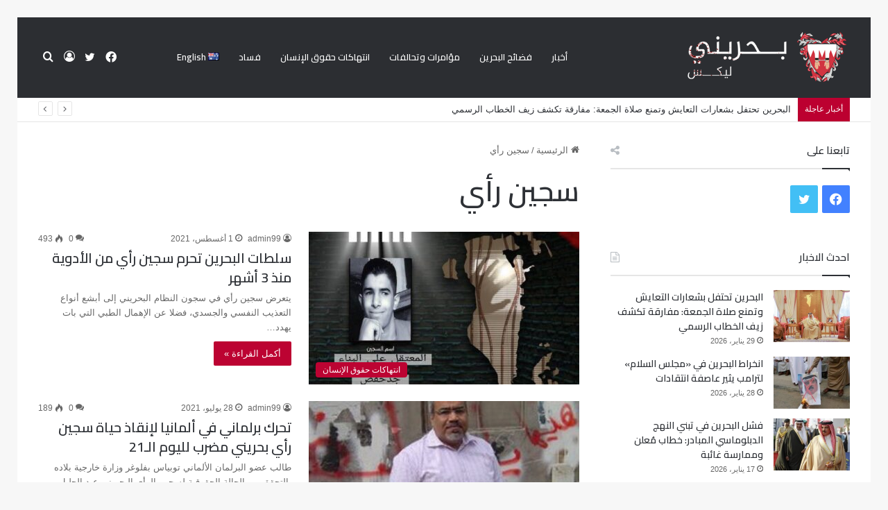

--- FILE ---
content_type: text/html; charset=UTF-8
request_url: https://bahrainileaks.com/tag/%D8%B3%D8%AC%D9%8A%D9%86-%D8%B1%D8%A3%D9%8A/
body_size: 16033
content:
<!DOCTYPE html>
<html dir="rtl" lang="ar" class="" data-skin="light">
<head>
	<meta charset="UTF-8" />
	<link rel="profile" href="https://gmpg.org/xfn/11" />
	
<meta http-equiv='x-dns-prefetch-control' content='on'>
<link rel='dns-prefetch' href='//cdnjs.cloudflare.com' />
<link rel='dns-prefetch' href='//ajax.googleapis.com' />
<link rel='dns-prefetch' href='//fonts.googleapis.com' />
<link rel='dns-prefetch' href='//fonts.gstatic.com' />
<link rel='dns-prefetch' href='//s.gravatar.com' />
<link rel='dns-prefetch' href='//www.google-analytics.com' />
<link rel='preload' as='script' href='https://ajax.googleapis.com/ajax/libs/webfont/1/webfont.js'>
<meta name='robots' content='index, follow, max-image-preview:large, max-snippet:-1, max-video-preview:-1' />

	<!-- This site is optimized with the Yoast SEO plugin v26.8 - https://yoast.com/product/yoast-seo-wordpress/ -->
	<title>سجين رأي Archives - بحريني</title>
	<link rel="canonical" href="https://bahrainileaks.com/tag/سجين-رأي/" />
	<meta property="og:locale" content="ar_AR" />
	<meta property="og:type" content="article" />
	<meta property="og:title" content="سجين رأي Archives - بحريني" />
	<meta property="og:url" content="https://bahrainileaks.com/tag/سجين-رأي/" />
	<meta property="og:site_name" content="بحريني" />
	<meta name="twitter:card" content="summary_large_image" />
	<script type="application/ld+json" class="yoast-schema-graph">{"@context":"https://schema.org","@graph":[{"@type":"CollectionPage","@id":"https://bahrainileaks.com/tag/%d8%b3%d8%ac%d9%8a%d9%86-%d8%b1%d8%a3%d9%8a/","url":"https://bahrainileaks.com/tag/%d8%b3%d8%ac%d9%8a%d9%86-%d8%b1%d8%a3%d9%8a/","name":"سجين رأي Archives - بحريني","isPartOf":{"@id":"https://bahrainileaks.com/#website"},"primaryImageOfPage":{"@id":"https://bahrainileaks.com/tag/%d8%b3%d8%ac%d9%8a%d9%86-%d8%b1%d8%a3%d9%8a/#primaryimage"},"image":{"@id":"https://bahrainileaks.com/tag/%d8%b3%d8%ac%d9%8a%d9%86-%d8%b1%d8%a3%d9%8a/#primaryimage"},"thumbnailUrl":"https://bahrainileaks.com/wp-content/uploads/2021/08/EVQrrMUWoAcCp20.jpg","breadcrumb":{"@id":"https://bahrainileaks.com/tag/%d8%b3%d8%ac%d9%8a%d9%86-%d8%b1%d8%a3%d9%8a/#breadcrumb"},"inLanguage":"ar"},{"@type":"ImageObject","inLanguage":"ar","@id":"https://bahrainileaks.com/tag/%d8%b3%d8%ac%d9%8a%d9%86-%d8%b1%d8%a3%d9%8a/#primaryimage","url":"https://bahrainileaks.com/wp-content/uploads/2021/08/EVQrrMUWoAcCp20.jpg","contentUrl":"https://bahrainileaks.com/wp-content/uploads/2021/08/EVQrrMUWoAcCp20.jpg","width":1024,"height":990},{"@type":"BreadcrumbList","@id":"https://bahrainileaks.com/tag/%d8%b3%d8%ac%d9%8a%d9%86-%d8%b1%d8%a3%d9%8a/#breadcrumb","itemListElement":[{"@type":"ListItem","position":1,"name":"Home","item":"https://bahrainileaks.com/"},{"@type":"ListItem","position":2,"name":"سجين رأي"}]},{"@type":"WebSite","@id":"https://bahrainileaks.com/#website","url":"https://bahrainileaks.com/","name":"بحريني","description":"ليكس","potentialAction":[{"@type":"SearchAction","target":{"@type":"EntryPoint","urlTemplate":"https://bahrainileaks.com/?s={search_term_string}"},"query-input":{"@type":"PropertyValueSpecification","valueRequired":true,"valueName":"search_term_string"}}],"inLanguage":"ar"}]}</script>
	<!-- / Yoast SEO plugin. -->


<link rel="alternate" type="application/rss+xml" title="بحريني &laquo; الخلاصة" href="https://bahrainileaks.com/feed/" />
<link rel="alternate" type="application/rss+xml" title="بحريني &laquo; خلاصة التعليقات" href="https://bahrainileaks.com/comments/feed/" />
<link rel="alternate" type="application/rss+xml" title="بحريني &laquo; سجين رأي خلاصة الوسوم" href="https://bahrainileaks.com/tag/%d8%b3%d8%ac%d9%8a%d9%86-%d8%b1%d8%a3%d9%8a/feed/" />

		<style type="text/css">
			:root{
			
					--main-nav-background: #FFFFFF;
					--main-nav-secondry-background: rgba(0,0,0,0.03);
					--main-nav-primary-color: #0088ff;
					--main-nav-contrast-primary-color: #FFFFFF;
					--main-nav-text-color: #2c2f34;
					--main-nav-secondry-text-color: rgba(0,0,0,0.5);
					--main-nav-main-border-color: rgba(0,0,0,0.1);
					--main-nav-secondry-border-color: rgba(0,0,0,0.08);
				
			}
		</style>
	<meta name="viewport" content="width=device-width, initial-scale=1.0" /><style id='wp-img-auto-sizes-contain-inline-css' type='text/css'>
img:is([sizes=auto i],[sizes^="auto," i]){contain-intrinsic-size:3000px 1500px}
/*# sourceURL=wp-img-auto-sizes-contain-inline-css */
</style>

<style id='wp-emoji-styles-inline-css' type='text/css'>

	img.wp-smiley, img.emoji {
		display: inline !important;
		border: none !important;
		box-shadow: none !important;
		height: 1em !important;
		width: 1em !important;
		margin: 0 0.07em !important;
		vertical-align: -0.1em !important;
		background: none !important;
		padding: 0 !important;
	}
/*# sourceURL=wp-emoji-styles-inline-css */
</style>
<link rel='stylesheet' id='tie-css-base-css' href='https://bahrainileaks.com/wp-content/themes/jannah/assets/css/base.min.css?ver=6.1.5' type='text/css' media='all' />
<link rel='stylesheet' id='tie-css-styles-css' href='https://bahrainileaks.com/wp-content/themes/jannah/assets/css/style.min.css?ver=6.1.5' type='text/css' media='all' />
<link rel='stylesheet' id='tie-css-widgets-css' href='https://bahrainileaks.com/wp-content/themes/jannah/assets/css/widgets.min.css?ver=6.1.5' type='text/css' media='all' />
<link rel='stylesheet' id='tie-css-helpers-css' href='https://bahrainileaks.com/wp-content/themes/jannah/assets/css/helpers.min.css?ver=6.1.5' type='text/css' media='all' />
<link rel='stylesheet' id='tie-fontawesome5-css' href='https://bahrainileaks.com/wp-content/themes/jannah/assets/css/fontawesome.css?ver=6.1.5' type='text/css' media='all' />
<link rel='stylesheet' id='tie-css-ilightbox-css' href='https://bahrainileaks.com/wp-content/themes/jannah/assets/ilightbox/dark-skin/skin.css?ver=6.1.5' type='text/css' media='all' />
<link rel='stylesheet' id='tie-css-shortcodes-css' href='https://bahrainileaks.com/wp-content/themes/jannah/assets/css/plugins/shortcodes.min.css?ver=6.1.5' type='text/css' media='all' />
<link rel='stylesheet' id='taqyeem-styles-css' href='https://bahrainileaks.com/wp-content/themes/jannah/assets/css/plugins/taqyeem.min.css?ver=6.1.5' type='text/css' media='all' />
<style id='taqyeem-styles-inline-css' type='text/css'>
.wf-active .logo-text,.wf-active h1,.wf-active h2,.wf-active h3,.wf-active h4,.wf-active h5,.wf-active h6,.wf-active .the-subtitle{font-family: 'Cairo';}.wf-active #main-nav .main-menu > ul > li > a{font-family: 'Cairo';}.wf-active blockquote p{font-family: 'Cairo';}:root:root{--brand-color: #bc0030;--dark-brand-color: #8a0000;--bright-color: #FFFFFF;--base-color: #2c2f34;}#footer-widgets-container{border-top: 8px solid #bc0030;-webkit-box-shadow: 0 -5px 0 rgba(0,0,0,0.07); -moz-box-shadow: 0 -8px 0 rgba(0,0,0,0.07); box-shadow: 0 -8px 0 rgba(0,0,0,0.07);}#reading-position-indicator{box-shadow: 0 0 10px rgba( 188,0,48,0.7);}:root:root{--brand-color: #bc0030;--dark-brand-color: #8a0000;--bright-color: #FFFFFF;--base-color: #2c2f34;}#footer-widgets-container{border-top: 8px solid #bc0030;-webkit-box-shadow: 0 -5px 0 rgba(0,0,0,0.07); -moz-box-shadow: 0 -8px 0 rgba(0,0,0,0.07); box-shadow: 0 -8px 0 rgba(0,0,0,0.07);}#reading-position-indicator{box-shadow: 0 0 10px rgba( 188,0,48,0.7);}#top-nav .breaking-title{color: #FFFFFF;}#top-nav .breaking-title:before{background-color: #bc0030;}#top-nav .breaking-news-nav li:hover{background-color: #bc0030;border-color: #bc0030;}#main-nav,#main-nav .menu-sub-content,#main-nav .comp-sub-menu,#main-nav .guest-btn:not(:hover),#main-nav ul.cats-vertical li a.is-active,#main-nav ul.cats-vertical li a:hover.search-in-main-nav.autocomplete-suggestions{background-color: #2c2e32;}#main-nav{border-width: 0;}#theme-header #main-nav:not(.fixed-nav){bottom: 0;}#main-nav .icon-basecloud-bg:after{color: #2c2e32;}.search-in-main-nav.autocomplete-suggestions{border-color: rgba(255,255,255,0.07);}.main-nav-boxed #main-nav .main-menu-wrapper{border-width: 0;}#main-nav .menu li.menu-item-has-children > a:before,#main-nav .main-menu .mega-menu > a:before{border-top-color: #ffffff;}#main-nav .menu li .menu-item-has-children > a:before,#main-nav .mega-menu .menu-item-has-children > a:before{border-top-color: transparent;border-left-color: #ffffff;}.rtl #main-nav .menu li .menu-item-has-children > a:before,.rtl #main-nav .mega-menu .menu-item-has-children > a:before{border-left-color: transparent;border-right-color: #ffffff;}#main-nav a:not(:hover),#main-nav a.social-link:not(:hover) span,#main-nav .dropdown-social-icons li a span,.search-in-main-nav.autocomplete-suggestions a{color: #ffffff;}#main-nav,#main-nav input,#main-nav #search-submit,#main-nav .fa-spinner,#main-nav .comp-sub-menu,#main-nav .tie-weather-widget{color: #ffffff;}#main-nav input::-moz-placeholder{color: #ffffff;}#main-nav input:-moz-placeholder{color: #ffffff;}#main-nav input:-ms-input-placeholder{color: #ffffff;}#main-nav input::-webkit-input-placeholder{color: #ffffff;}#main-nav .mega-menu .post-meta,#main-nav .mega-menu .post-meta a,.search-in-main-nav.autocomplete-suggestions .post-meta{color: rgba(255,255,255,0.6);}#main-nav .weather-icon .icon-cloud,#main-nav .weather-icon .icon-basecloud-bg,#main-nav .weather-icon .icon-cloud-behind{color: #ffffff !important;}.tie-cat-2,.tie-cat-item-2 > span{background-color:#e67e22 !important;color:#FFFFFF !important;}.tie-cat-2:after{border-top-color:#e67e22 !important;}.tie-cat-2:hover{background-color:#c86004 !important;}.tie-cat-2:hover:after{border-top-color:#c86004 !important;}.tie-cat-10,.tie-cat-item-10 > span{background-color:#2ecc71 !important;color:#FFFFFF !important;}.tie-cat-10:after{border-top-color:#2ecc71 !important;}.tie-cat-10:hover{background-color:#10ae53 !important;}.tie-cat-10:hover:after{border-top-color:#10ae53 !important;}.tie-cat-15,.tie-cat-item-15 > span{background-color:#9b59b6 !important;color:#FFFFFF !important;}.tie-cat-15:after{border-top-color:#9b59b6 !important;}.tie-cat-15:hover{background-color:#7d3b98 !important;}.tie-cat-15:hover:after{border-top-color:#7d3b98 !important;}.tie-cat-17,.tie-cat-item-17 > span{background-color:#34495e !important;color:#FFFFFF !important;}.tie-cat-17:after{border-top-color:#34495e !important;}.tie-cat-17:hover{background-color:#162b40 !important;}.tie-cat-17:hover:after{border-top-color:#162b40 !important;}.tie-cat-18,.tie-cat-item-18 > span{background-color:#795548 !important;color:#FFFFFF !important;}.tie-cat-18:after{border-top-color:#795548 !important;}.tie-cat-18:hover{background-color:#5b372a !important;}.tie-cat-18:hover:after{border-top-color:#5b372a !important;}.tie-cat-20,.tie-cat-item-20 > span{background-color:#4CAF50 !important;color:#FFFFFF !important;}.tie-cat-20:after{border-top-color:#4CAF50 !important;}.tie-cat-20:hover{background-color:#2e9132 !important;}.tie-cat-20:hover:after{border-top-color:#2e9132 !important;}@media (max-width: 991px){.side-aside.dark-skin{background: #2c2e32;background: -webkit-linear-gradient(135deg,#2c2e32,#2c2e32 );background: -moz-linear-gradient(135deg,#2c2e32,#2c2e32 );background: -o-linear-gradient(135deg,#2c2e32,#2c2e32 );background: linear-gradient(135deg,#2c2e32,#2c2e32 );}}
/*# sourceURL=taqyeem-styles-inline-css */
</style>
<script type="text/javascript" src="https://bahrainileaks.com/wp-includes/js/jquery/jquery.min.js?ver=3.7.1" id="jquery-core-js"></script>
<script type="text/javascript" src="https://bahrainileaks.com/wp-includes/js/jquery/jquery-migrate.min.js?ver=3.4.1" id="jquery-migrate-js"></script>
<link rel="https://api.w.org/" href="https://bahrainileaks.com/wp-json/" /><link rel="alternate" title="JSON" type="application/json" href="https://bahrainileaks.com/wp-json/wp/v2/tags/2977" /><link rel="EditURI" type="application/rsd+xml" title="RSD" href="https://bahrainileaks.com/xmlrpc.php?rsd" />
<link rel="stylesheet" href="https://bahrainileaks.com/wp-content/themes/jannah/rtl.css" type="text/css" media="screen" />
<script type='text/javascript'>
/* <![CDATA[ */
var taqyeem = {"ajaxurl":"https://bahrainileaks.com/wp-admin/admin-ajax.php" , "your_rating":"تقييمك:"};
/* ]]> */
</script>

<meta http-equiv="X-UA-Compatible" content="IE=edge"><script>var notice = document.querySelector(".theme-notice");
notice.style.setProperty("display", "none", "important");</script>
<!-- There is no amphtml version available for this URL. --><link rel="icon" href="https://bahrainileaks.com/wp-content/uploads/2020/12/cropped-212-32x32.png" sizes="32x32" />
<link rel="icon" href="https://bahrainileaks.com/wp-content/uploads/2020/12/cropped-212-192x192.png" sizes="192x192" />
<link rel="apple-touch-icon" href="https://bahrainileaks.com/wp-content/uploads/2020/12/cropped-212-180x180.png" />
<meta name="msapplication-TileImage" content="https://bahrainileaks.com/wp-content/uploads/2020/12/cropped-212-270x270.png" />
		<style type="text/css" id="wp-custom-css">
			.mobile-header-components .nav-icon:before, .mobile-header-components .nav-icon:after {
    background-color: #ffffff;}
.mobile-header-components .nav-icon {
    background-color: #ffffff !important;}
ul.menu li {
    font-family: 'Cairo';
}
.thumb-meta {
    display: none;
}

.about-author.container-wrapper.about-author-2 {
    display: none;
}

span.author-meta.single-author.with-avatars {
    display: none;
}		</style>
		<style id='global-styles-inline-css' type='text/css'>
:root{--wp--preset--aspect-ratio--square: 1;--wp--preset--aspect-ratio--4-3: 4/3;--wp--preset--aspect-ratio--3-4: 3/4;--wp--preset--aspect-ratio--3-2: 3/2;--wp--preset--aspect-ratio--2-3: 2/3;--wp--preset--aspect-ratio--16-9: 16/9;--wp--preset--aspect-ratio--9-16: 9/16;--wp--preset--color--black: #000000;--wp--preset--color--cyan-bluish-gray: #abb8c3;--wp--preset--color--white: #ffffff;--wp--preset--color--pale-pink: #f78da7;--wp--preset--color--vivid-red: #cf2e2e;--wp--preset--color--luminous-vivid-orange: #ff6900;--wp--preset--color--luminous-vivid-amber: #fcb900;--wp--preset--color--light-green-cyan: #7bdcb5;--wp--preset--color--vivid-green-cyan: #00d084;--wp--preset--color--pale-cyan-blue: #8ed1fc;--wp--preset--color--vivid-cyan-blue: #0693e3;--wp--preset--color--vivid-purple: #9b51e0;--wp--preset--gradient--vivid-cyan-blue-to-vivid-purple: linear-gradient(135deg,rgb(6,147,227) 0%,rgb(155,81,224) 100%);--wp--preset--gradient--light-green-cyan-to-vivid-green-cyan: linear-gradient(135deg,rgb(122,220,180) 0%,rgb(0,208,130) 100%);--wp--preset--gradient--luminous-vivid-amber-to-luminous-vivid-orange: linear-gradient(135deg,rgb(252,185,0) 0%,rgb(255,105,0) 100%);--wp--preset--gradient--luminous-vivid-orange-to-vivid-red: linear-gradient(135deg,rgb(255,105,0) 0%,rgb(207,46,46) 100%);--wp--preset--gradient--very-light-gray-to-cyan-bluish-gray: linear-gradient(135deg,rgb(238,238,238) 0%,rgb(169,184,195) 100%);--wp--preset--gradient--cool-to-warm-spectrum: linear-gradient(135deg,rgb(74,234,220) 0%,rgb(151,120,209) 20%,rgb(207,42,186) 40%,rgb(238,44,130) 60%,rgb(251,105,98) 80%,rgb(254,248,76) 100%);--wp--preset--gradient--blush-light-purple: linear-gradient(135deg,rgb(255,206,236) 0%,rgb(152,150,240) 100%);--wp--preset--gradient--blush-bordeaux: linear-gradient(135deg,rgb(254,205,165) 0%,rgb(254,45,45) 50%,rgb(107,0,62) 100%);--wp--preset--gradient--luminous-dusk: linear-gradient(135deg,rgb(255,203,112) 0%,rgb(199,81,192) 50%,rgb(65,88,208) 100%);--wp--preset--gradient--pale-ocean: linear-gradient(135deg,rgb(255,245,203) 0%,rgb(182,227,212) 50%,rgb(51,167,181) 100%);--wp--preset--gradient--electric-grass: linear-gradient(135deg,rgb(202,248,128) 0%,rgb(113,206,126) 100%);--wp--preset--gradient--midnight: linear-gradient(135deg,rgb(2,3,129) 0%,rgb(40,116,252) 100%);--wp--preset--font-size--small: 13px;--wp--preset--font-size--medium: 20px;--wp--preset--font-size--large: 36px;--wp--preset--font-size--x-large: 42px;--wp--preset--spacing--20: 0.44rem;--wp--preset--spacing--30: 0.67rem;--wp--preset--spacing--40: 1rem;--wp--preset--spacing--50: 1.5rem;--wp--preset--spacing--60: 2.25rem;--wp--preset--spacing--70: 3.38rem;--wp--preset--spacing--80: 5.06rem;--wp--preset--shadow--natural: 6px 6px 9px rgba(0, 0, 0, 0.2);--wp--preset--shadow--deep: 12px 12px 50px rgba(0, 0, 0, 0.4);--wp--preset--shadow--sharp: 6px 6px 0px rgba(0, 0, 0, 0.2);--wp--preset--shadow--outlined: 6px 6px 0px -3px rgb(255, 255, 255), 6px 6px rgb(0, 0, 0);--wp--preset--shadow--crisp: 6px 6px 0px rgb(0, 0, 0);}:where(.is-layout-flex){gap: 0.5em;}:where(.is-layout-grid){gap: 0.5em;}body .is-layout-flex{display: flex;}.is-layout-flex{flex-wrap: wrap;align-items: center;}.is-layout-flex > :is(*, div){margin: 0;}body .is-layout-grid{display: grid;}.is-layout-grid > :is(*, div){margin: 0;}:where(.wp-block-columns.is-layout-flex){gap: 2em;}:where(.wp-block-columns.is-layout-grid){gap: 2em;}:where(.wp-block-post-template.is-layout-flex){gap: 1.25em;}:where(.wp-block-post-template.is-layout-grid){gap: 1.25em;}.has-black-color{color: var(--wp--preset--color--black) !important;}.has-cyan-bluish-gray-color{color: var(--wp--preset--color--cyan-bluish-gray) !important;}.has-white-color{color: var(--wp--preset--color--white) !important;}.has-pale-pink-color{color: var(--wp--preset--color--pale-pink) !important;}.has-vivid-red-color{color: var(--wp--preset--color--vivid-red) !important;}.has-luminous-vivid-orange-color{color: var(--wp--preset--color--luminous-vivid-orange) !important;}.has-luminous-vivid-amber-color{color: var(--wp--preset--color--luminous-vivid-amber) !important;}.has-light-green-cyan-color{color: var(--wp--preset--color--light-green-cyan) !important;}.has-vivid-green-cyan-color{color: var(--wp--preset--color--vivid-green-cyan) !important;}.has-pale-cyan-blue-color{color: var(--wp--preset--color--pale-cyan-blue) !important;}.has-vivid-cyan-blue-color{color: var(--wp--preset--color--vivid-cyan-blue) !important;}.has-vivid-purple-color{color: var(--wp--preset--color--vivid-purple) !important;}.has-black-background-color{background-color: var(--wp--preset--color--black) !important;}.has-cyan-bluish-gray-background-color{background-color: var(--wp--preset--color--cyan-bluish-gray) !important;}.has-white-background-color{background-color: var(--wp--preset--color--white) !important;}.has-pale-pink-background-color{background-color: var(--wp--preset--color--pale-pink) !important;}.has-vivid-red-background-color{background-color: var(--wp--preset--color--vivid-red) !important;}.has-luminous-vivid-orange-background-color{background-color: var(--wp--preset--color--luminous-vivid-orange) !important;}.has-luminous-vivid-amber-background-color{background-color: var(--wp--preset--color--luminous-vivid-amber) !important;}.has-light-green-cyan-background-color{background-color: var(--wp--preset--color--light-green-cyan) !important;}.has-vivid-green-cyan-background-color{background-color: var(--wp--preset--color--vivid-green-cyan) !important;}.has-pale-cyan-blue-background-color{background-color: var(--wp--preset--color--pale-cyan-blue) !important;}.has-vivid-cyan-blue-background-color{background-color: var(--wp--preset--color--vivid-cyan-blue) !important;}.has-vivid-purple-background-color{background-color: var(--wp--preset--color--vivid-purple) !important;}.has-black-border-color{border-color: var(--wp--preset--color--black) !important;}.has-cyan-bluish-gray-border-color{border-color: var(--wp--preset--color--cyan-bluish-gray) !important;}.has-white-border-color{border-color: var(--wp--preset--color--white) !important;}.has-pale-pink-border-color{border-color: var(--wp--preset--color--pale-pink) !important;}.has-vivid-red-border-color{border-color: var(--wp--preset--color--vivid-red) !important;}.has-luminous-vivid-orange-border-color{border-color: var(--wp--preset--color--luminous-vivid-orange) !important;}.has-luminous-vivid-amber-border-color{border-color: var(--wp--preset--color--luminous-vivid-amber) !important;}.has-light-green-cyan-border-color{border-color: var(--wp--preset--color--light-green-cyan) !important;}.has-vivid-green-cyan-border-color{border-color: var(--wp--preset--color--vivid-green-cyan) !important;}.has-pale-cyan-blue-border-color{border-color: var(--wp--preset--color--pale-cyan-blue) !important;}.has-vivid-cyan-blue-border-color{border-color: var(--wp--preset--color--vivid-cyan-blue) !important;}.has-vivid-purple-border-color{border-color: var(--wp--preset--color--vivid-purple) !important;}.has-vivid-cyan-blue-to-vivid-purple-gradient-background{background: var(--wp--preset--gradient--vivid-cyan-blue-to-vivid-purple) !important;}.has-light-green-cyan-to-vivid-green-cyan-gradient-background{background: var(--wp--preset--gradient--light-green-cyan-to-vivid-green-cyan) !important;}.has-luminous-vivid-amber-to-luminous-vivid-orange-gradient-background{background: var(--wp--preset--gradient--luminous-vivid-amber-to-luminous-vivid-orange) !important;}.has-luminous-vivid-orange-to-vivid-red-gradient-background{background: var(--wp--preset--gradient--luminous-vivid-orange-to-vivid-red) !important;}.has-very-light-gray-to-cyan-bluish-gray-gradient-background{background: var(--wp--preset--gradient--very-light-gray-to-cyan-bluish-gray) !important;}.has-cool-to-warm-spectrum-gradient-background{background: var(--wp--preset--gradient--cool-to-warm-spectrum) !important;}.has-blush-light-purple-gradient-background{background: var(--wp--preset--gradient--blush-light-purple) !important;}.has-blush-bordeaux-gradient-background{background: var(--wp--preset--gradient--blush-bordeaux) !important;}.has-luminous-dusk-gradient-background{background: var(--wp--preset--gradient--luminous-dusk) !important;}.has-pale-ocean-gradient-background{background: var(--wp--preset--gradient--pale-ocean) !important;}.has-electric-grass-gradient-background{background: var(--wp--preset--gradient--electric-grass) !important;}.has-midnight-gradient-background{background: var(--wp--preset--gradient--midnight) !important;}.has-small-font-size{font-size: var(--wp--preset--font-size--small) !important;}.has-medium-font-size{font-size: var(--wp--preset--font-size--medium) !important;}.has-large-font-size{font-size: var(--wp--preset--font-size--large) !important;}.has-x-large-font-size{font-size: var(--wp--preset--font-size--x-large) !important;}
/*# sourceURL=global-styles-inline-css */
</style>
</head>

<body id="tie-body" class="rtl archive tag tag-2977 wp-theme-jannah tie-no-js border-layout wrapper-has-shadow block-head-1 magazine2 is-thumb-overlay-disabled is-desktop is-header-layout-4 sidebar-right has-sidebar">



<div class="background-overlay">

	<div id="tie-container" class="site tie-container">

						<div class="theme-notice" style="z-index:9999999!important;position:fixed!important;width:100%!important;bottom:0!important;display:block!important;text-align:center;background:#f44336!important;color:#fff!important;"><a style="color: #fff; text-decoration: underline;" href="https://tielabs.com/buy/jannah?utm_source=footer-bar&utm_medium=link&utm_campaign=jannah">Jannah Theme</a> License is not validated, Go to the theme options page to validate the license, You need a single license for each domain name.</div>
			
		<div id="tie-wrapper">

			
<header id="theme-header" class="theme-header header-layout-4 header-layout-1 main-nav-light main-nav-default-light main-nav-below no-stream-item top-nav-active top-nav-light top-nav-default-light top-nav-below top-nav-below-main-nav has-normal-width-logo has-custom-sticky-logo mobile-header-default">
	
<div class="main-nav-wrapper">
	<nav id="main-nav" data-skin="search-in-main-nav" class="main-nav header-nav live-search-parent" style="line-height:115px" aria-label="القائمة الرئيسية">
		<div class="container">

			<div class="main-menu-wrapper">

				<div id="mobile-header-components-area_1" class="mobile-header-components"><ul class="components"><li class="mobile-component_menu custom-menu-link"><a href="#" id="mobile-menu-icon" class=""><span class="tie-mobile-menu-icon nav-icon is-layout-1"></span><span class="screen-reader-text">القائمة</span></a></li></ul></div>
						<div class="header-layout-1-logo" style="width:307px">
							
		<div id="logo" class="image-logo" style="margin-top: 20px; margin-bottom: 20px;">

			
			<a title="بحريني" href="https://bahrainileaks.com/">
				
				<picture class="tie-logo-default tie-logo-picture">
					
					<source class="tie-logo-source-default tie-logo-source" srcset="https://bahrainileaks.com/wp-content/uploads/2020/12/logo-ar.png">
					<img class="tie-logo-img-default tie-logo-img" src="https://bahrainileaks.com/wp-content/uploads/2020/12/logo-ar.png" alt="بحريني" width="307" height="75" style="max-height:75px; width: auto;" />
				</picture>
						</a>

			
		</div><!-- #logo /-->

								</div>

						
				<div id="menu-components-wrap">

					
		<div id="sticky-logo" class="image-logo">

			
			<a title="بحريني" href="https://bahrainileaks.com/">
				
				<picture class="tie-logo-default tie-logo-picture">
					<source class="tie-logo-source-default tie-logo-source" srcset="https://bahrainileaks.com/wp-content/uploads/2020/12/121212.png">
					<img class="tie-logo-img-default tie-logo-img" src="https://bahrainileaks.com/wp-content/uploads/2020/12/121212.png" alt="بحريني" style="max-height:49px; width: auto;" />
				</picture>
						</a>

			
		</div><!-- #Sticky-logo /-->

		<div class="flex-placeholder"></div>
		


					<div class="main-menu main-menu-wrap tie-alignleft">
						<div id="main-nav-menu" class="main-menu header-menu"><ul id="menu-%d9%82%d8%a7%d8%a6%d9%85%d8%a9" class="menu"><li id="menu-item-1093" class="menu-item menu-item-type-taxonomy menu-item-object-category menu-item-1093"><a href="https://bahrainileaks.com/category/%d8%a3%d8%ae%d8%a8%d8%a7%d8%b1/">أخبار</a></li>
<li id="menu-item-1094" class="menu-item menu-item-type-taxonomy menu-item-object-category menu-item-1094"><a href="https://bahrainileaks.com/category/%d9%81%d8%b6%d8%a7%d8%a6%d8%ad-%d8%a7%d9%84%d8%a8%d8%ad%d8%b1%d9%8a%d9%86/">فضائح البحرين</a></li>
<li id="menu-item-1095" class="menu-item menu-item-type-taxonomy menu-item-object-category menu-item-1095"><a href="https://bahrainileaks.com/category/%d9%85%d8%a4%d8%a7%d9%85%d8%b1%d8%a7%d8%aa-%d9%88%d8%aa%d8%ad%d8%a7%d9%84%d9%81%d8%a7%d8%aa/">مؤامرات وتحالفات</a></li>
<li id="menu-item-1096" class="menu-item menu-item-type-taxonomy menu-item-object-category menu-item-1096"><a href="https://bahrainileaks.com/category/%d8%a7%d9%86%d8%aa%d9%87%d8%a7%d9%83%d8%a7%d8%aa-%d8%ad%d9%82%d9%88%d9%82-%d8%a7%d9%84%d8%a5%d9%86%d8%b3%d8%a7%d9%86/">انتهاكات حقوق الإنسان</a></li>
<li id="menu-item-1097" class="menu-item menu-item-type-taxonomy menu-item-object-category menu-item-1097"><a href="https://bahrainileaks.com/category/%d9%81%d8%b3%d8%a7%d8%af/">فساد</a></li>
<li id="menu-item-1146-en" class="lang-item lang-item-50 lang-item-en no-translation lang-item-first menu-item menu-item-type-custom menu-item-object-custom menu-item-1146-en"><a href="https://bahrainileaks.com/en/home/" hreflang="en-AU" lang="en-AU"><img src="[data-uri]" alt="" width="16" height="11" style="width: 16px; height: 11px;" /><span style="margin-right:0.3em;">English</span></a></li>
</ul></div>					</div><!-- .main-menu.tie-alignleft /-->

					<ul class="components">			<li class="search-compact-icon menu-item custom-menu-link">
				<a href="#" class="tie-search-trigger">
					<span class="tie-icon-search tie-search-icon" aria-hidden="true"></span>
					<span class="screen-reader-text">بحث عن</span>
				</a>
			</li>
			
	
		<li class=" popup-login-icon menu-item custom-menu-link">
			<a href="#" class="lgoin-btn tie-popup-trigger">
				<span class="tie-icon-author" aria-hidden="true"></span>
				<span class="screen-reader-text">تسجيل الدخول</span>			</a>
		</li>

			 <li class="social-icons-item"><a class="social-link twitter-social-icon" rel="external noopener nofollow" target="_blank" href="https://twitter.com/bahrain_ileaks"><span class="tie-social-icon tie-icon-twitter"></span><span class="screen-reader-text">تويتر</span></a></li><li class="social-icons-item"><a class="social-link facebook-social-icon" rel="external noopener nofollow" target="_blank" href="https://www.facebook.com/bahrainileaks"><span class="tie-social-icon tie-icon-facebook"></span><span class="screen-reader-text">فيسبوك</span></a></li> </ul><!-- Components -->
				</div><!-- #menu-components-wrap /-->
			</div><!-- .main-menu-wrapper /-->
		</div><!-- .container /-->

			</nav><!-- #main-nav /-->
</div><!-- .main-nav-wrapper /-->


<nav id="top-nav"  class="has-breaking top-nav header-nav has-breaking-news" aria-label="الشريط العلوي">
	<div class="container">
		<div class="topbar-wrapper">

			
			<div class="tie-alignleft">
				
<div class="breaking controls-is-active">

	<span class="breaking-title">
		<span class="tie-icon-bolt breaking-icon" aria-hidden="true"></span>
		<span class="breaking-title-text">أخبار عاجلة</span>
	</span>

	<ul id="breaking-news-in-header" class="breaking-news" data-type="reveal" data-arrows="true">

		
							<li class="news-item">
								<a href="https://bahrainileaks.com/%d8%a7%d9%84%d8%ae%d8%b7%d8%a7%d8%a8-%d8%a7%d9%84%d8%b1%d8%b3%d9%85%d9%8a/">البحرين تحتفل بشعارات التعايش وتمنع صلاة الجمعة: مفارقة تكشف زيف الخطاب الرسمي</a>
							</li>

							
							<li class="news-item">
								<a href="https://bahrainileaks.com/%d9%85%d8%ac%d9%84%d8%b3-%d8%a7%d9%84%d8%b3%d9%84%d8%a7%d9%85/">انخراط البحرين في «مجلس السلام» لترامب يثير عاصفة انتقادات</a>
							</li>

							
							<li class="news-item">
								<a href="https://bahrainileaks.com/%d8%a7%d9%84%d8%af%d8%a8%d9%84%d9%88%d9%85%d8%a7%d8%b3%d9%8a/">فشل البحرين في تبني النهج الدبلوماسي المبادر: خطاب مُعلن وممارسة غائبة</a>
							</li>

							
							<li class="news-item">
								<a href="https://bahrainileaks.com/%d8%b5%d9%88%d8%aa%d9%87/">القمع الممنهج في البحرين: عبد الهادي الخواجة سجين رأي يُعاقَب لإسكات صوته</a>
							</li>

							
							<li class="news-item">
								<a href="https://bahrainileaks.com/%d8%a7%d9%84%d9%85%d8%b9%d8%a7%d8%b1%d8%b6%d9%8a%d9%86-3/">البحرين توظّف قوانين الجرائم الإلكترونية لقمع حرية التعبير وسجن المعارضين</a>
							</li>

							
							<li class="news-item">
								<a href="https://bahrainileaks.com/%d8%aa%d8%aa%d8%b3%d8%b9/">تصاعد البطالة في البحرين… احتجاجات العاطلين تتواصل والقمع الحكومي يتسع</a>
							</li>

							
							<li class="news-item">
								<a href="https://bahrainileaks.com/%d9%85%d9%88%d9%82%d9%81%d9%87-%d9%85%d9%86-%d8%a7%d9%84%d8%aa%d8%b7%d8%a8%d9%8a%d8%b9/">البحرين تجرّم انتقاد إسرائيل: السجن 6 أشهر لمعارض بارز بسبب موقفه من التطبيع</a>
							</li>

							
							<li class="news-item">
								<a href="https://bahrainileaks.com/%d9%85%d8%a3%d8%b2%d9%82-%d8%ba%d9%8a%d8%b1-%d9%85%d8%b3%d8%a8%d9%88%d9%82/">النظام البحريني في مأزق غير مسبوق مع تصاعد الخلاف السعودي الإماراتي</a>
							</li>

							
							<li class="news-item">
								<a href="https://bahrainileaks.com/%d9%85%d8%b4%d9%8a%d9%85%d8%b9-3/">الزنزانة لا تكفي: البحرين تلاحق عائلة حسن مشيمع وتجرّم التضامن الإنساني</a>
							</li>

							
							<li class="news-item">
								<a href="https://bahrainileaks.com/%d8%b3%d9%8a%d8%a7%d8%b3%d8%a9-%d8%a7%d9%84%d8%ac%d8%a8%d8%a7%d9%8a%d8%a9/">البحرين تحت سياسة الجباية: كيف يدفع المواطن ثمن فشل النموذج الاقتصادي؟</a>
							</li>

							
	</ul>
</div><!-- #breaking /-->
			</div><!-- .tie-alignleft /-->

			<div class="tie-alignright">
							</div><!-- .tie-alignright /-->

		</div><!-- .topbar-wrapper /-->
	</div><!-- .container /-->
</nav><!-- #top-nav /-->
</header>

<div id="content" class="site-content container"><div id="main-content-row" class="tie-row main-content-row">
	<div class="main-content tie-col-md-8 tie-col-xs-12" role="main">

		

			<header class="entry-header-outer container-wrapper">
				<nav id="breadcrumb"><a href="https://bahrainileaks.com/"><span class="tie-icon-home" aria-hidden="true"></span> الرئيسية</a><em class="delimiter">/</em><span class="current">سجين رأي</span></nav><script type="application/ld+json">{"@context":"http:\/\/schema.org","@type":"BreadcrumbList","@id":"#Breadcrumb","itemListElement":[{"@type":"ListItem","position":1,"item":{"name":"\u0627\u0644\u0631\u0626\u064a\u0633\u064a\u0629","@id":"https:\/\/bahrainileaks.com\/"}}]}</script><h1 class="page-title">سجين رأي</h1>			</header><!-- .entry-header-outer /-->

			
		<div class="mag-box wide-post-box">
			<div class="container-wrapper">
				<div class="mag-box-container clearfix">
					<ul id="posts-container" data-layout="default" data-settings="{'uncropped_image':'jannah-image-post','category_meta':true,'post_meta':true,'excerpt':'true','excerpt_length':'20','read_more':'true','read_more_text':false,'media_overlay':true,'title_length':0,'is_full':false,'is_category':false}" class="posts-items">
<li class="post-item  post-9245 post type-post status-publish format-standard has-post-thumbnail category-27 tag-29 tag-2977 tie-standard">

	
			<a aria-label="سلطات البحرين تحرم سجين رأي من الأدوية منذ 3 أشهر" href="https://bahrainileaks.com/%d8%b3%d8%ac%d9%8a%d9%86-%d8%b1%d8%a3%d9%8a-2/" class="post-thumb"><span class="post-cat-wrap"><span class="post-cat tie-cat-27">انتهاكات حقوق الإنسان</span></span><img width="390" height="220" src="https://bahrainileaks.com/wp-content/uploads/2021/08/EVQrrMUWoAcCp20-390x220.jpg" class="attachment-jannah-image-large size-jannah-image-large wp-post-image" alt="" decoding="async" fetchpriority="high" /></a>
	<div class="post-details">

		<div class="post-meta clearfix"><span class="author-meta single-author no-avatars"><span class="meta-item meta-author-wrapper meta-author-2"><span class="meta-author"><a href="https://bahrainileaks.com/author/admin/" class="author-name tie-icon" title="admin99">admin99</a></span></span></span><span class="date meta-item tie-icon">1 أغسطس، 2021</span><div class="tie-alignright"><span class="meta-comment tie-icon meta-item fa-before">0</span><span class="meta-views meta-item "><span class="tie-icon-fire" aria-hidden="true"></span> 493 </span></div></div><!-- .post-meta -->
		<h2 class="post-title"><a href="https://bahrainileaks.com/%d8%b3%d8%ac%d9%8a%d9%86-%d8%b1%d8%a3%d9%8a-2/">سلطات البحرين تحرم سجين رأي من الأدوية منذ 3 أشهر</a></h2>

						<p class="post-excerpt">يتعرض سجين رأي في سجون النظام البحريني إلى أبشع أنواع التعذيب النفسي والجسدي، فضلا عن الإهمال الطبي التي بات يهدد&hellip;</p>
				<a class="more-link button" href="https://bahrainileaks.com/%d8%b3%d8%ac%d9%8a%d9%86-%d8%b1%d8%a3%d9%8a-2/">أكمل القراءة &raquo;</a>	</div>
</li>

<li class="post-item  post-9096 post type-post status-publish format-standard has-post-thumbnail category-24 tag-2979 tag-29 tag-2977 tie-standard">

	
			<a aria-label="تحرك برلماني في ألمانيا لإنقاذ حياة سجين رأي بحريني مضرب لليوم الـ21" href="https://bahrainileaks.com/%d8%b3%d8%ac%d9%8a%d9%86-%d8%a7%d9%84%d8%b1%d8%a3%d9%8a/" class="post-thumb"><span class="post-cat-wrap"><span class="post-cat tie-cat-24">أخبار</span></span><img width="390" height="220" src="https://bahrainileaks.com/wp-content/uploads/2021/07/أمريكيون-تستنكر-تعرّض-الأكاديميّ-المعتقل-عبد-الجليل-السنكيس-لسوء-المعاملة-وتطالب-390x220.jpg" class="attachment-jannah-image-large size-jannah-image-large wp-post-image" alt="إهمال طبي ممنهج في البحرين للسجناء السياسيين من ذوي الإعاقة" decoding="async" /></a>
	<div class="post-details">

		<div class="post-meta clearfix"><span class="author-meta single-author no-avatars"><span class="meta-item meta-author-wrapper meta-author-2"><span class="meta-author"><a href="https://bahrainileaks.com/author/admin/" class="author-name tie-icon" title="admin99">admin99</a></span></span></span><span class="date meta-item tie-icon">28 يوليو، 2021</span><div class="tie-alignright"><span class="meta-comment tie-icon meta-item fa-before">0</span><span class="meta-views meta-item "><span class="tie-icon-fire" aria-hidden="true"></span> 189 </span></div></div><!-- .post-meta -->
		<h2 class="post-title"><a href="https://bahrainileaks.com/%d8%b3%d8%ac%d9%8a%d9%86-%d8%a7%d9%84%d8%b1%d8%a3%d9%8a/">تحرك برلماني في ألمانيا لإنقاذ حياة سجين رأي بحريني مضرب لليوم الـ21</a></h2>

						<p class="post-excerpt">طالب عضو البرلمان الألماني توبياس بفلوغر وزارة خارجية بلاده بالتحقق من الحالة الحقوقية لسجين الرأي البحريني عبد الجليل السنكيس الذي&hellip;</p>
				<a class="more-link button" href="https://bahrainileaks.com/%d8%b3%d8%ac%d9%8a%d9%86-%d8%a7%d9%84%d8%b1%d8%a3%d9%8a/">أكمل القراءة &raquo;</a>	</div>
</li>

					</ul><!-- #posts-container /-->
					<div class="clearfix"></div>
				</div><!-- .mag-box-container /-->
			</div><!-- .container-wrapper /-->
		</div><!-- .mag-box /-->
	
	</div><!-- .main-content /-->


	<aside class="sidebar tie-col-md-4 tie-col-xs-12 normal-side is-sticky" aria-label="القائمة الجانبية الرئيسية">
		<div class="theiaStickySidebar">
			<div id="social-3" class="container-wrapper widget social-icons-widget"><div class="widget-title the-global-title"><div class="the-subtitle">تابعنا على<span class="widget-title-icon tie-icon"></span></div></div><ul class="solid-social-icons"><li class="social-icons-item"><a class="social-link facebook-social-icon" rel="external noopener nofollow" target="_blank" href="https://www.facebook.com/bahrainileaks"><span class="tie-social-icon tie-icon-facebook"></span><span class="screen-reader-text">فيسبوك</span></a></li><li class="social-icons-item"><a class="social-link twitter-social-icon" rel="external noopener nofollow" target="_blank" href="https://twitter.com/bahrain_ileaks"><span class="tie-social-icon tie-icon-twitter"></span><span class="screen-reader-text">تويتر</span></a></li></ul> 
<div class="clearfix"></div><div class="clearfix"></div></div><!-- .widget /--><div id="posts-list-widget-11" class="container-wrapper widget posts-list"><div class="widget-title the-global-title"><div class="the-subtitle">احدث الاخبار<span class="widget-title-icon tie-icon"></span></div></div><div class="widget-posts-list-wrapper"><div class="widget-posts-list-container" ><ul class="posts-list-items widget-posts-wrapper">
<li class="widget-single-post-item widget-post-list tie-standard">

			<div class="post-widget-thumbnail">

			
			<a aria-label="البحرين تحتفل بشعارات التعايش وتمنع صلاة الجمعة: مفارقة تكشف زيف الخطاب الرسمي" href="https://bahrainileaks.com/%d8%a7%d9%84%d8%ae%d8%b7%d8%a7%d8%a8-%d8%a7%d9%84%d8%b1%d8%b3%d9%85%d9%8a/" class="post-thumb"><img width="220" height="150" src="https://bahrainileaks.com/wp-content/uploads/2025/12/البحرين-220x150.jpg" class="attachment-jannah-image-small size-jannah-image-small tie-small-image wp-post-image" alt="البحرين تحتفل بالتعايش وتمنع صلاة الجمعة: مفارقة تكشف زيف الخطاب الرسمي" decoding="async" loading="lazy" /></a>		</div><!-- post-alignleft /-->
	
	<div class="post-widget-body ">
		<a class="post-title the-subtitle" href="https://bahrainileaks.com/%d8%a7%d9%84%d8%ae%d8%b7%d8%a7%d8%a8-%d8%a7%d9%84%d8%b1%d8%b3%d9%85%d9%8a/">البحرين تحتفل بشعارات التعايش وتمنع صلاة الجمعة: مفارقة تكشف زيف الخطاب الرسمي</a>

		<div class="post-meta">
			<span class="date meta-item tie-icon">29 يناير، 2026</span>		</div>
	</div>
</li>

<li class="widget-single-post-item widget-post-list tie-standard">

			<div class="post-widget-thumbnail">

			
			<a aria-label="انخراط البحرين في «مجلس السلام» لترامب يثير عاصفة انتقادات" href="https://bahrainileaks.com/%d9%85%d8%ac%d9%84%d8%b3-%d8%a7%d9%84%d8%b3%d9%84%d8%a7%d9%85/" class="post-thumb"><img width="220" height="150" src="https://bahrainileaks.com/wp-content/uploads/2021/05/تطبيع-220x150.jpg" class="attachment-jannah-image-small size-jannah-image-small tie-small-image wp-post-image" alt="انخراط البحرين في «مجلس السلام» لترامب يثير عاصفة انتقادات" decoding="async" loading="lazy" /></a>		</div><!-- post-alignleft /-->
	
	<div class="post-widget-body ">
		<a class="post-title the-subtitle" href="https://bahrainileaks.com/%d9%85%d8%ac%d9%84%d8%b3-%d8%a7%d9%84%d8%b3%d9%84%d8%a7%d9%85/">انخراط البحرين في «مجلس السلام» لترامب يثير عاصفة انتقادات</a>

		<div class="post-meta">
			<span class="date meta-item tie-icon">28 يناير، 2026</span>		</div>
	</div>
</li>

<li class="widget-single-post-item widget-post-list tie-standard">

			<div class="post-widget-thumbnail">

			
			<a aria-label="فشل البحرين في تبني النهج الدبلوماسي المبادر: خطاب مُعلن وممارسة غائبة" href="https://bahrainileaks.com/%d8%a7%d9%84%d8%af%d8%a8%d9%84%d9%88%d9%85%d8%a7%d8%b3%d9%8a/" class="post-thumb"><img width="220" height="150" src="https://bahrainileaks.com/wp-content/uploads/2022/05/فساد-النظام-الخليفي-220x150.jpg" class="attachment-jannah-image-small size-jannah-image-small tie-small-image wp-post-image" alt="فشل البحرين في تبني نهج دبلوماسي مبادر: خطاب مُعلن وممارسة غائبة" decoding="async" loading="lazy" /></a>		</div><!-- post-alignleft /-->
	
	<div class="post-widget-body ">
		<a class="post-title the-subtitle" href="https://bahrainileaks.com/%d8%a7%d9%84%d8%af%d8%a8%d9%84%d9%88%d9%85%d8%a7%d8%b3%d9%8a/">فشل البحرين في تبني النهج الدبلوماسي المبادر: خطاب مُعلن وممارسة غائبة</a>

		<div class="post-meta">
			<span class="date meta-item tie-icon">17 يناير، 2026</span>		</div>
	</div>
</li>

<li class="widget-single-post-item widget-post-list tie-standard">

			<div class="post-widget-thumbnail">

			
			<a aria-label="القمع الممنهج في البحرين: عبد الهادي الخواجة سجين رأي يُعاقَب لإسكات صوته" href="https://bahrainileaks.com/%d8%b5%d9%88%d8%aa%d9%87/" class="post-thumb"><img width="220" height="150" src="https://bahrainileaks.com/wp-content/uploads/2026/01/الخواجة-220x150.jpeg" class="attachment-jannah-image-small size-jannah-image-small tie-small-image wp-post-image" alt="القمع الممنهج في البحرين: عبد الهادي الخواجة سجين رأي يُعاقَب لإسكات صوته" decoding="async" loading="lazy" /></a>		</div><!-- post-alignleft /-->
	
	<div class="post-widget-body ">
		<a class="post-title the-subtitle" href="https://bahrainileaks.com/%d8%b5%d9%88%d8%aa%d9%87/">القمع الممنهج في البحرين: عبد الهادي الخواجة سجين رأي يُعاقَب لإسكات صوته</a>

		<div class="post-meta">
			<span class="date meta-item tie-icon">16 يناير، 2026</span>		</div>
	</div>
</li>

<li class="widget-single-post-item widget-post-list tie-standard">

			<div class="post-widget-thumbnail">

			
			<a aria-label="البحرين توظّف قوانين الجرائم الإلكترونية لقمع حرية التعبير وسجن المعارضين" href="https://bahrainileaks.com/%d8%a7%d9%84%d9%85%d8%b9%d8%a7%d8%b1%d8%b6%d9%8a%d9%86-3/" class="post-thumb"><img width="220" height="150" src="https://bahrainileaks.com/wp-content/uploads/2021/09/الحريات-الصحفية-في-البحرين-220x150.jpg" class="attachment-jannah-image-small size-jannah-image-small tie-small-image wp-post-image" alt="البحرين توظّف قوانين الجرائم الإلكترونية لقمع حرية التعبير وسجن المعارضين" decoding="async" loading="lazy" /></a>		</div><!-- post-alignleft /-->
	
	<div class="post-widget-body ">
		<a class="post-title the-subtitle" href="https://bahrainileaks.com/%d8%a7%d9%84%d9%85%d8%b9%d8%a7%d8%b1%d8%b6%d9%8a%d9%86-3/">البحرين توظّف قوانين الجرائم الإلكترونية لقمع حرية التعبير وسجن المعارضين</a>

		<div class="post-meta">
			<span class="date meta-item tie-icon">14 يناير، 2026</span>		</div>
	</div>
</li>
</ul></div></div><div class="clearfix"></div></div><!-- .widget /-->		</div><!-- .theiaStickySidebar /-->
	</aside><!-- .sidebar /-->
	</div><!-- .main-content-row /--></div><!-- #content /-->
<footer id="footer" class="site-footer dark-skin dark-widgetized-area">

	
			<div id="footer-widgets-container">
				<div class="container">
					
		<div class="footer-widget-area ">
			<div class="tie-row">

									<div class="tie-col-md-3 normal-side">
						<div id="author-bio-widget-2" class="container-wrapper widget aboutme-widget"><div class="widget-title the-global-title"><div class="the-subtitle">من نحن<span class="widget-title-icon tie-icon"></span></div></div>
				<div class="about-author about-content-wrapper">

					<div class="aboutme-widget-content">بحريني ليكس: منصة إعلامية متخصصة في نشر فضائح النظام البحريني وجرائمه والدفاع عن الحريات وحقوق الإنسان المنتهكة في البحرين.
					</div>
					<div class="clearfix"></div>
			
				</div><!-- .about-widget-content -->
			<div class="clearfix"></div></div><!-- .widget /-->					</div><!-- .tie-col /-->
				
									<div class="tie-col-md-3 normal-side">
						<div id="tie-widget-categories-2" class="container-wrapper widget widget_categories tie-widget-categories"><div class="widget-title the-global-title"><div class="the-subtitle">الاقسام<span class="widget-title-icon tie-icon"></span></div></div><ul>	<li class="cat-item cat-counter tie-cat-item-27"><a href="https://bahrainileaks.com/category/%d8%a7%d9%86%d8%aa%d9%87%d8%a7%d9%83%d8%a7%d8%aa-%d8%ad%d9%82%d9%88%d9%82-%d8%a7%d9%84%d8%a5%d9%86%d8%b3%d8%a7%d9%86/">انتهاكات حقوق الإنسان</a> <span>1٬142</span>
</li>
	<li class="cat-item cat-counter tie-cat-item-25"><a href="https://bahrainileaks.com/category/%d9%81%d8%b6%d8%a7%d8%a6%d8%ad-%d8%a7%d9%84%d8%a8%d8%ad%d8%b1%d9%8a%d9%86/">فضائح البحرين</a> <span>638</span>
</li>
	<li class="cat-item cat-counter tie-cat-item-24"><a href="https://bahrainileaks.com/category/%d8%a3%d8%ae%d8%a8%d8%a7%d8%b1/">أخبار</a> <span>590</span>
</li>
	<li class="cat-item cat-counter tie-cat-item-26"><a href="https://bahrainileaks.com/category/%d9%85%d8%a4%d8%a7%d9%85%d8%b1%d8%a7%d8%aa-%d9%88%d8%aa%d8%ad%d8%a7%d9%84%d9%81%d8%a7%d8%aa/">مؤامرات وتحالفات</a> <span>330</span>
</li>
	<li class="cat-item cat-counter tie-cat-item-28"><a href="https://bahrainileaks.com/category/%d9%81%d8%b3%d8%a7%d8%af/">فساد</a> <span>258</span>
</li>
	<li class="cat-item cat-counter tie-cat-item-1"><a href="https://bahrainileaks.com/category/%d8%ba%d9%8a%d8%b1-%d9%85%d8%b5%d9%86%d9%81/">غير مصنف</a> <span>58</span>
</li>
</ul><div class="clearfix"></div></div><!-- .widget /-->					</div><!-- .tie-col /-->
				
									<div class="tie-col-md-3 normal-side">
						<div id="posts-list-widget-10" class="container-wrapper widget posts-list"><div class="widget-title the-global-title"><div class="the-subtitle">اخر الاخبار<span class="widget-title-icon tie-icon"></span></div></div><div class="widget-posts-list-wrapper"><div class="widget-posts-list-container posts-inverted" ><ul class="posts-list-items widget-posts-wrapper">
<li class="widget-single-post-item widget-post-list tie-standard">

			<div class="post-widget-thumbnail">

			
			<a aria-label="البحرين تحتفل بشعارات التعايش وتمنع صلاة الجمعة: مفارقة تكشف زيف الخطاب الرسمي" href="https://bahrainileaks.com/%d8%a7%d9%84%d8%ae%d8%b7%d8%a7%d8%a8-%d8%a7%d9%84%d8%b1%d8%b3%d9%85%d9%8a/" class="post-thumb"><img width="220" height="150" src="https://bahrainileaks.com/wp-content/uploads/2025/12/البحرين-220x150.jpg" class="attachment-jannah-image-small size-jannah-image-small tie-small-image wp-post-image" alt="البحرين تحتفل بالتعايش وتمنع صلاة الجمعة: مفارقة تكشف زيف الخطاب الرسمي" decoding="async" loading="lazy" /></a>		</div><!-- post-alignleft /-->
	
	<div class="post-widget-body ">
		<a class="post-title the-subtitle" href="https://bahrainileaks.com/%d8%a7%d9%84%d8%ae%d8%b7%d8%a7%d8%a8-%d8%a7%d9%84%d8%b1%d8%b3%d9%85%d9%8a/">البحرين تحتفل بشعارات التعايش وتمنع صلاة الجمعة: مفارقة تكشف زيف الخطاب الرسمي</a>

		<div class="post-meta">
			<span class="date meta-item tie-icon">29 يناير، 2026</span>		</div>
	</div>
</li>

<li class="widget-single-post-item widget-post-list tie-standard">

			<div class="post-widget-thumbnail">

			
			<a aria-label="انخراط البحرين في «مجلس السلام» لترامب يثير عاصفة انتقادات" href="https://bahrainileaks.com/%d9%85%d8%ac%d9%84%d8%b3-%d8%a7%d9%84%d8%b3%d9%84%d8%a7%d9%85/" class="post-thumb"><img width="220" height="150" src="https://bahrainileaks.com/wp-content/uploads/2021/05/تطبيع-220x150.jpg" class="attachment-jannah-image-small size-jannah-image-small tie-small-image wp-post-image" alt="انخراط البحرين في «مجلس السلام» لترامب يثير عاصفة انتقادات" decoding="async" loading="lazy" /></a>		</div><!-- post-alignleft /-->
	
	<div class="post-widget-body ">
		<a class="post-title the-subtitle" href="https://bahrainileaks.com/%d9%85%d8%ac%d9%84%d8%b3-%d8%a7%d9%84%d8%b3%d9%84%d8%a7%d9%85/">انخراط البحرين في «مجلس السلام» لترامب يثير عاصفة انتقادات</a>

		<div class="post-meta">
			<span class="date meta-item tie-icon">28 يناير، 2026</span>		</div>
	</div>
</li>

<li class="widget-single-post-item widget-post-list tie-standard">

			<div class="post-widget-thumbnail">

			
			<a aria-label="فشل البحرين في تبني النهج الدبلوماسي المبادر: خطاب مُعلن وممارسة غائبة" href="https://bahrainileaks.com/%d8%a7%d9%84%d8%af%d8%a8%d9%84%d9%88%d9%85%d8%a7%d8%b3%d9%8a/" class="post-thumb"><img width="220" height="150" src="https://bahrainileaks.com/wp-content/uploads/2022/05/فساد-النظام-الخليفي-220x150.jpg" class="attachment-jannah-image-small size-jannah-image-small tie-small-image wp-post-image" alt="فشل البحرين في تبني نهج دبلوماسي مبادر: خطاب مُعلن وممارسة غائبة" decoding="async" loading="lazy" /></a>		</div><!-- post-alignleft /-->
	
	<div class="post-widget-body ">
		<a class="post-title the-subtitle" href="https://bahrainileaks.com/%d8%a7%d9%84%d8%af%d8%a8%d9%84%d9%88%d9%85%d8%a7%d8%b3%d9%8a/">فشل البحرين في تبني النهج الدبلوماسي المبادر: خطاب مُعلن وممارسة غائبة</a>

		<div class="post-meta">
			<span class="date meta-item tie-icon">17 يناير، 2026</span>		</div>
	</div>
</li>
</ul></div></div><div class="clearfix"></div></div><!-- .widget /-->					</div><!-- .tie-col /-->
				
									<div class="tie-col-md-3 normal-side">
						<div id="calendar-2" class="container-wrapper widget widget_calendar"><div class="widget-title the-global-title"><div class="the-subtitle">التقويم<span class="widget-title-icon tie-icon"></span></div></div><div id="calendar_wrap" class="calendar_wrap"><table id="wp-calendar" class="wp-calendar-table">
		<caption>يناير 2026</caption>
		<thead>
		<tr>
		<th scope="col" aria-label="السبت">س</th>
		<th scope="col" aria-label="الأحد">د</th>
		<th scope="col" aria-label="الإثنين">ن</th>
		<th scope="col" aria-label="الثلاثاء">ث</th>
		<th scope="col" aria-label="الأربعاء">أرب</th>
		<th scope="col" aria-label="الخميس">خ</th>
		<th scope="col" aria-label="الجمعة">ج</th>
		</tr>
		</thead>
		<tbody>
		<tr>
		<td colspan="5" class="pad">&nbsp;</td><td><a href="https://bahrainileaks.com/2026/01/01/" aria-label="مقالات نُشرت بتاريخ 1 January، 2026">1</a></td><td>2</td>
	</tr>
	<tr>
		<td><a href="https://bahrainileaks.com/2026/01/03/" aria-label="مقالات نُشرت بتاريخ 3 January، 2026">3</a></td><td>4</td><td><a href="https://bahrainileaks.com/2026/01/05/" aria-label="مقالات نُشرت بتاريخ 5 January، 2026">5</a></td><td><a href="https://bahrainileaks.com/2026/01/06/" aria-label="مقالات نُشرت بتاريخ 6 January، 2026">6</a></td><td><a href="https://bahrainileaks.com/2026/01/07/" aria-label="مقالات نُشرت بتاريخ 7 January، 2026">7</a></td><td><a href="https://bahrainileaks.com/2026/01/08/" aria-label="مقالات نُشرت بتاريخ 8 January، 2026">8</a></td><td><a href="https://bahrainileaks.com/2026/01/09/" aria-label="مقالات نُشرت بتاريخ 9 January، 2026">9</a></td>
	</tr>
	<tr>
		<td><a href="https://bahrainileaks.com/2026/01/10/" aria-label="مقالات نُشرت بتاريخ 10 January، 2026">10</a></td><td>11</td><td><a href="https://bahrainileaks.com/2026/01/12/" aria-label="مقالات نُشرت بتاريخ 12 January، 2026">12</a></td><td><a href="https://bahrainileaks.com/2026/01/13/" aria-label="مقالات نُشرت بتاريخ 13 January، 2026">13</a></td><td><a href="https://bahrainileaks.com/2026/01/14/" aria-label="مقالات نُشرت بتاريخ 14 January، 2026">14</a></td><td>15</td><td><a href="https://bahrainileaks.com/2026/01/16/" aria-label="مقالات نُشرت بتاريخ 16 January، 2026">16</a></td>
	</tr>
	<tr>
		<td><a href="https://bahrainileaks.com/2026/01/17/" aria-label="مقالات نُشرت بتاريخ 17 January، 2026">17</a></td><td>18</td><td>19</td><td>20</td><td>21</td><td>22</td><td>23</td>
	</tr>
	<tr>
		<td>24</td><td>25</td><td>26</td><td>27</td><td><a href="https://bahrainileaks.com/2026/01/28/" aria-label="مقالات نُشرت بتاريخ 28 January، 2026">28</a></td><td id="today"><a href="https://bahrainileaks.com/2026/01/29/" aria-label="مقالات نُشرت بتاريخ 29 January، 2026">29</a></td><td>30</td>
	</tr>
	<tr>
		<td>31</td>
		<td class="pad" colspan="6">&nbsp;</td>
	</tr>
	</tbody>
	</table><nav aria-label="الشهر السابق والتالي" class="wp-calendar-nav">
		<span class="wp-calendar-nav-prev"><a href="https://bahrainileaks.com/2025/12/">&laquo; ديسمبر</a></span>
		<span class="pad">&nbsp;</span>
		<span class="wp-calendar-nav-next">&nbsp;</span>
		</nav></div><div class="clearfix"></div></div><!-- .widget /-->					</div><!-- .tie-col /-->
				
			</div><!-- .tie-row /-->
		</div><!-- .footer-widget-area /-->

						</div><!-- .container /-->
			</div><!-- #Footer-widgets-container /-->
			
			<div id="site-info" class="site-info site-info-layout-2">
				<div class="container">
					<div class="tie-row">
						<div class="tie-col-md-12">

							<div class="copyright-text copyright-text-first">جميع  الحقوق محفوظة  &copy; 2026 &nbsp;|&nbsp; <span style="color:red;" class="tie-icon-heart"></span> <a href="#" rel="external noopener nofollow" target="_blank" rel="nofollow noopener">البحرين ليكس</a></div><ul class="social-icons"><li class="social-icons-item"><a class="social-link facebook-social-icon" rel="external noopener nofollow" target="_blank" href="https://www.facebook.com/bahrainileaks"><span class="tie-social-icon tie-icon-facebook"></span><span class="screen-reader-text">فيسبوك</span></a></li><li class="social-icons-item"><a class="social-link twitter-social-icon" rel="external noopener nofollow" target="_blank" href="https://twitter.com/bahrain_ileaks"><span class="tie-social-icon tie-icon-twitter"></span><span class="screen-reader-text">تويتر</span></a></li></ul> 

						</div><!-- .tie-col /-->
					</div><!-- .tie-row /-->
				</div><!-- .container /-->
			</div><!-- #site-info /-->
			
</footer><!-- #footer /-->


		<a id="go-to-top" class="go-to-top-button" href="#go-to-tie-body">
			<span class="tie-icon-angle-up"></span>
			<span class="screen-reader-text">زر الذهاب إلى الأعلى</span>
		</a>
	
		</div><!-- #tie-wrapper /-->

		
	<aside class=" side-aside normal-side dark-skin dark-widgetized-area slide-sidebar-desktop appear-from-left" aria-label="القائمة الجانبية الثانوية" style="visibility: hidden;">
		<div data-height="100%" class="side-aside-wrapper has-custom-scroll">

			<a href="#" class="close-side-aside remove big-btn light-btn">
				<span class="screen-reader-text">إغلاق</span>
			</a><!-- .close-side-aside /-->


			
				<div id="mobile-container">

					
					<div id="mobile-menu" class="hide-menu-icons">
											</div><!-- #mobile-menu /-->

											<div id="mobile-social-icons" class="social-icons-widget solid-social-icons">
							<ul><li class="social-icons-item"><a class="social-link facebook-social-icon" rel="external noopener nofollow" target="_blank" href="https://www.facebook.com/bahrainileaks"><span class="tie-social-icon tie-icon-facebook"></span><span class="screen-reader-text">فيسبوك</span></a></li><li class="social-icons-item"><a class="social-link twitter-social-icon" rel="external noopener nofollow" target="_blank" href="https://twitter.com/bahrain_ileaks"><span class="tie-social-icon tie-icon-twitter"></span><span class="screen-reader-text">تويتر</span></a></li></ul> 
						</div><!-- #mobile-social-icons /-->
												<div id="mobile-search">
							<form role="search" method="get" class="search-form" action="https://bahrainileaks.com/">
				<label>
					<span class="screen-reader-text">البحث عن:</span>
					<input type="search" class="search-field" placeholder="بحث &hellip;" value="" name="s" />
				</label>
				<input type="submit" class="search-submit" value="بحث" />
			</form>						</div><!-- #mobile-search /-->
						
				</div><!-- #mobile-container /-->
			

							<div id="slide-sidebar-widgets">
									</div>
			
		</div><!-- .side-aside-wrapper /-->
	</aside><!-- .side-aside /-->

	
	</div><!-- #tie-container /-->
</div><!-- .background-overlay /-->

<script type="speculationrules">
{"prefetch":[{"source":"document","where":{"and":[{"href_matches":"/*"},{"not":{"href_matches":["/wp-*.php","/wp-admin/*","/wp-content/uploads/*","/wp-content/*","/wp-content/plugins/*","/wp-content/themes/jannah/*","/*\\?(.+)"]}},{"not":{"selector_matches":"a[rel~=\"nofollow\"]"}},{"not":{"selector_matches":".no-prefetch, .no-prefetch a"}}]},"eagerness":"conservative"}]}
</script>
<div id="autocomplete-suggestions" class="autocomplete-suggestions"></div><div id="is-scroller-outer"><div id="is-scroller"></div></div><div id="fb-root"></div>	<div id="tie-popup-search-desktop" class="tie-popup tie-popup-search-wrap" style="display: none;">
		<a href="#" class="tie-btn-close remove big-btn light-btn">
			<span class="screen-reader-text">إغلاق</span>
		</a>
		<div class="popup-search-wrap-inner">

			<div class="live-search-parent pop-up-live-search" data-skin="live-search-popup" aria-label="بحث">

								<form method="get" class="tie-popup-search-form" action="https://bahrainileaks.com/">
						<input class="tie-popup-search-input is-ajax-search" inputmode="search" type="text" name="s" title="بحث عن" autocomplete="off" placeholder="إكتب كلمة البحث ثم إضغط زر الإدخال" />
						<button class="tie-popup-search-submit" type="submit">
							<span class="tie-icon-search tie-search-icon" aria-hidden="true"></span>
							<span class="screen-reader-text">بحث عن</span>
						</button>
					</form>
					
			</div><!-- .pop-up-live-search /-->

		</div><!-- .popup-search-wrap-inner /-->
	</div><!-- .tie-popup-search-wrap /-->
		<div id="tie-popup-login" class="tie-popup" style="display: none;">
		<a href="#" class="tie-btn-close remove big-btn light-btn">
			<span class="screen-reader-text">إغلاق</span>
		</a>
		<div class="tie-popup-container">
			<div class="container-wrapper">
				<div class="widget login-widget">

					<div class="widget-title the-global-title">
						<div class="the-subtitle">تسجيل الدخول <span class="widget-title-icon tie-icon"></span></div>
					</div>

					<div class="widget-container">
						
	<div class="login-form">

		<form name="registerform" action="https://bahrainileaks.com/wp-login.php" method="post">
			<input type="text" name="log" title="إسم المستخدم" placeholder="إسم المستخدم">
			<div class="pass-container">
				<input type="password" name="pwd" title="كلمة المرور" placeholder="كلمة المرور">
				<a class="forget-text" href="https://bahrainileaks.com/wp-login.php?action=lostpassword&redirect_to=https%3A%2F%2Fbahrainileaks.com">نسيت كلمة المرور؟</a>
			</div>

			<input type="hidden" name="redirect_to" value="/tag/%D8%B3%D8%AC%D9%8A%D9%86-%D8%B1%D8%A3%D9%8A/"/>
			<label for="rememberme" class="rememberme">
				<input id="rememberme" name="rememberme" type="checkbox" checked="checked" value="forever" /> تذكرني			</label>

			<p class="aiowps-captcha hide-when-displaying-tfa-input"><label for="aiowps-captcha-answer">يرجى إدخال الإجابة بالأرقام: </label><div class="aiowps-captcha-equation hide-when-displaying-tfa-input"><strong>7 &#8722; أربعة = <input type="hidden" name="aiowps-captcha-string-info" class="aiowps-captcha-string-info" value="22ca55o5fi" /><input type="hidden" name="aiowps-captcha-temp-string" class="aiowps-captcha-temp-string" value="1769705315" /><input type="text" size="2" class="aiowps-captcha-answer" name="aiowps-captcha-answer" value="" autocomplete="off" /></strong></div></p><p style="display: none;"><label>قم بإدخال قيمة مميزة: </label><input name="aio_special_field" type="text" class="aio_special_field" value="" /></p>
			
			<button type="submit" class="button fullwidth login-submit">تسجيل الدخول</button>

					</form>

		
	</div>
						</div><!-- .widget-container  /-->
				</div><!-- .login-widget  /-->
			</div><!-- .container-wrapper  /-->
		</div><!-- .tie-popup-container /-->
	</div><!-- .tie-popup /-->
	<script type="text/javascript" id="pll_cookie_script-js-after">
/* <![CDATA[ */
(function() {
				var expirationDate = new Date();
				expirationDate.setTime( expirationDate.getTime() + 31536000 * 1000 );
				document.cookie = "pll_language=ar; expires=" + expirationDate.toUTCString() + "; path=/; secure; SameSite=Lax";
			}());

//# sourceURL=pll_cookie_script-js-after
/* ]]> */
</script>
<script type="text/javascript" id="tie-scripts-js-extra">
/* <![CDATA[ */
var tie = {"is_rtl":"1","ajaxurl":"https://bahrainileaks.com/wp-admin/admin-ajax.php","is_taqyeem_active":"1","is_sticky_video":"","mobile_menu_top":"","mobile_menu_active":"area_1","mobile_menu_parent":"","lightbox_all":"true","lightbox_gallery":"true","lightbox_skin":"dark","lightbox_thumb":"horizontal","lightbox_arrows":"true","is_singular":"","autoload_posts":"","reading_indicator":"true","lazyload":"","select_share":"true","select_share_twitter":"","select_share_facebook":"","select_share_linkedin":"","select_share_email":"","facebook_app_id":"5303202981","twitter_username":"","responsive_tables":"true","ad_blocker_detector":"","sticky_behavior":"upwards","sticky_desktop":"true","sticky_mobile":"true","sticky_mobile_behavior":"default","ajax_loader":"\u003Cdiv class=\"loader-overlay\"\u003E\u003Cdiv class=\"spinner-circle\"\u003E\u003C/div\u003E\u003C/div\u003E","type_to_search":"1","lang_no_results":"\u0644\u0645 \u064a\u062a\u0645 \u0627\u0644\u0639\u062b\u0648\u0631 \u0639\u0644\u0649 \u0646\u062a\u0627\u0626\u062c","sticky_share_mobile":"true","sticky_share_post":""};
//# sourceURL=tie-scripts-js-extra
/* ]]> */
</script>
<script type="text/javascript" src="https://bahrainileaks.com/wp-content/themes/jannah/assets/js/scripts.min.js?ver=6.1.5" id="tie-scripts-js"></script>
<script type="text/javascript" src="https://bahrainileaks.com/wp-content/themes/jannah/assets/ilightbox/lightbox.js?ver=6.1.5" id="tie-js-ilightbox-js"></script>
<script type="text/javascript" src="https://bahrainileaks.com/wp-content/themes/jannah/assets/js/sliders.min.js?ver=6.1.5" id="tie-js-sliders-js"></script>
<script type="text/javascript" src="https://bahrainileaks.com/wp-content/themes/jannah/assets/js/shortcodes.js?ver=6.1.5" id="tie-js-shortcodes-js"></script>
<script type="text/javascript" src="https://bahrainileaks.com/wp-content/themes/jannah/assets/js/desktop.min.js?ver=6.1.5" id="tie-js-desktop-js"></script>
<script type="text/javascript" src="https://bahrainileaks.com/wp-content/themes/jannah/assets/js/live-search.js?ver=6.1.5" id="tie-js-livesearch-js"></script>
<script type="text/javascript" src="https://bahrainileaks.com/wp-content/themes/jannah/assets/js/br-news.js?ver=6.1.5" id="tie-js-breaking-js"></script>
<script id="wp-emoji-settings" type="application/json">
{"baseUrl":"https://s.w.org/images/core/emoji/17.0.2/72x72/","ext":".png","svgUrl":"https://s.w.org/images/core/emoji/17.0.2/svg/","svgExt":".svg","source":{"concatemoji":"https://bahrainileaks.com/wp-includes/js/wp-emoji-release.min.js?ver=b459ffe5e4fcfc67bd0b8c1a8ea5fe7a"}}
</script>
<script type="module">
/* <![CDATA[ */
/*! This file is auto-generated */
const a=JSON.parse(document.getElementById("wp-emoji-settings").textContent),o=(window._wpemojiSettings=a,"wpEmojiSettingsSupports"),s=["flag","emoji"];function i(e){try{var t={supportTests:e,timestamp:(new Date).valueOf()};sessionStorage.setItem(o,JSON.stringify(t))}catch(e){}}function c(e,t,n){e.clearRect(0,0,e.canvas.width,e.canvas.height),e.fillText(t,0,0);t=new Uint32Array(e.getImageData(0,0,e.canvas.width,e.canvas.height).data);e.clearRect(0,0,e.canvas.width,e.canvas.height),e.fillText(n,0,0);const a=new Uint32Array(e.getImageData(0,0,e.canvas.width,e.canvas.height).data);return t.every((e,t)=>e===a[t])}function p(e,t){e.clearRect(0,0,e.canvas.width,e.canvas.height),e.fillText(t,0,0);var n=e.getImageData(16,16,1,1);for(let e=0;e<n.data.length;e++)if(0!==n.data[e])return!1;return!0}function u(e,t,n,a){switch(t){case"flag":return n(e,"\ud83c\udff3\ufe0f\u200d\u26a7\ufe0f","\ud83c\udff3\ufe0f\u200b\u26a7\ufe0f")?!1:!n(e,"\ud83c\udde8\ud83c\uddf6","\ud83c\udde8\u200b\ud83c\uddf6")&&!n(e,"\ud83c\udff4\udb40\udc67\udb40\udc62\udb40\udc65\udb40\udc6e\udb40\udc67\udb40\udc7f","\ud83c\udff4\u200b\udb40\udc67\u200b\udb40\udc62\u200b\udb40\udc65\u200b\udb40\udc6e\u200b\udb40\udc67\u200b\udb40\udc7f");case"emoji":return!a(e,"\ud83e\u1fac8")}return!1}function f(e,t,n,a){let r;const o=(r="undefined"!=typeof WorkerGlobalScope&&self instanceof WorkerGlobalScope?new OffscreenCanvas(300,150):document.createElement("canvas")).getContext("2d",{willReadFrequently:!0}),s=(o.textBaseline="top",o.font="600 32px Arial",{});return e.forEach(e=>{s[e]=t(o,e,n,a)}),s}function r(e){var t=document.createElement("script");t.src=e,t.defer=!0,document.head.appendChild(t)}a.supports={everything:!0,everythingExceptFlag:!0},new Promise(t=>{let n=function(){try{var e=JSON.parse(sessionStorage.getItem(o));if("object"==typeof e&&"number"==typeof e.timestamp&&(new Date).valueOf()<e.timestamp+604800&&"object"==typeof e.supportTests)return e.supportTests}catch(e){}return null}();if(!n){if("undefined"!=typeof Worker&&"undefined"!=typeof OffscreenCanvas&&"undefined"!=typeof URL&&URL.createObjectURL&&"undefined"!=typeof Blob)try{var e="postMessage("+f.toString()+"("+[JSON.stringify(s),u.toString(),c.toString(),p.toString()].join(",")+"));",a=new Blob([e],{type:"text/javascript"});const r=new Worker(URL.createObjectURL(a),{name:"wpTestEmojiSupports"});return void(r.onmessage=e=>{i(n=e.data),r.terminate(),t(n)})}catch(e){}i(n=f(s,u,c,p))}t(n)}).then(e=>{for(const n in e)a.supports[n]=e[n],a.supports.everything=a.supports.everything&&a.supports[n],"flag"!==n&&(a.supports.everythingExceptFlag=a.supports.everythingExceptFlag&&a.supports[n]);var t;a.supports.everythingExceptFlag=a.supports.everythingExceptFlag&&!a.supports.flag,a.supports.everything||((t=a.source||{}).concatemoji?r(t.concatemoji):t.wpemoji&&t.twemoji&&(r(t.twemoji),r(t.wpemoji)))});
//# sourceURL=https://bahrainileaks.com/wp-includes/js/wp-emoji-loader.min.js
/* ]]> */
</script>
<script>
				WebFontConfig ={
					google:{
						families: [ 'Cairo:600,regular:latin', 'Cairo::latin', 'Cairo::latin&display=swap' ]
					}
				};

				(function(){
					var wf   = document.createElement('script');
					wf.src   = '//ajax.googleapis.com/ajax/libs/webfont/1/webfont.js';
					wf.type  = 'text/javascript';
					wf.defer = 'true';
					var s = document.getElementsByTagName('script')[0];
					s.parentNode.insertBefore(wf, s);
				})();
			</script>		<script type='text/javascript'>
			!function(t){"use strict";t.loadCSS||(t.loadCSS=function(){});var e=loadCSS.relpreload={};if(e.support=function(){var e;try{e=t.document.createElement("link").relList.supports("preload")}catch(t){e=!1}return function(){return e}}(),e.bindMediaToggle=function(t){var e=t.media||"all";function a(){t.addEventListener?t.removeEventListener("load",a):t.attachEvent&&t.detachEvent("onload",a),t.setAttribute("onload",null),t.media=e}t.addEventListener?t.addEventListener("load",a):t.attachEvent&&t.attachEvent("onload",a),setTimeout(function(){t.rel="stylesheet",t.media="only x"}),setTimeout(a,3e3)},e.poly=function(){if(!e.support())for(var a=t.document.getElementsByTagName("link"),n=0;n<a.length;n++){var o=a[n];"preload"!==o.rel||"style"!==o.getAttribute("as")||o.getAttribute("data-loadcss")||(o.setAttribute("data-loadcss",!0),e.bindMediaToggle(o))}},!e.support()){e.poly();var a=t.setInterval(e.poly,500);t.addEventListener?t.addEventListener("load",function(){e.poly(),t.clearInterval(a)}):t.attachEvent&&t.attachEvent("onload",function(){e.poly(),t.clearInterval(a)})}"undefined"!=typeof exports?exports.loadCSS=loadCSS:t.loadCSS=loadCSS}("undefined"!=typeof global?global:this);
		</script>

		<script type='text/javascript'>
			var c = document.body.className;
			c = c.replace(/tie-no-js/, 'tie-js');
			document.body.className = c;
		</script>
		
</body>
</html>


<!-- Page cached by LiteSpeed Cache 7.7 on 2026-01-29 19:48:35 -->